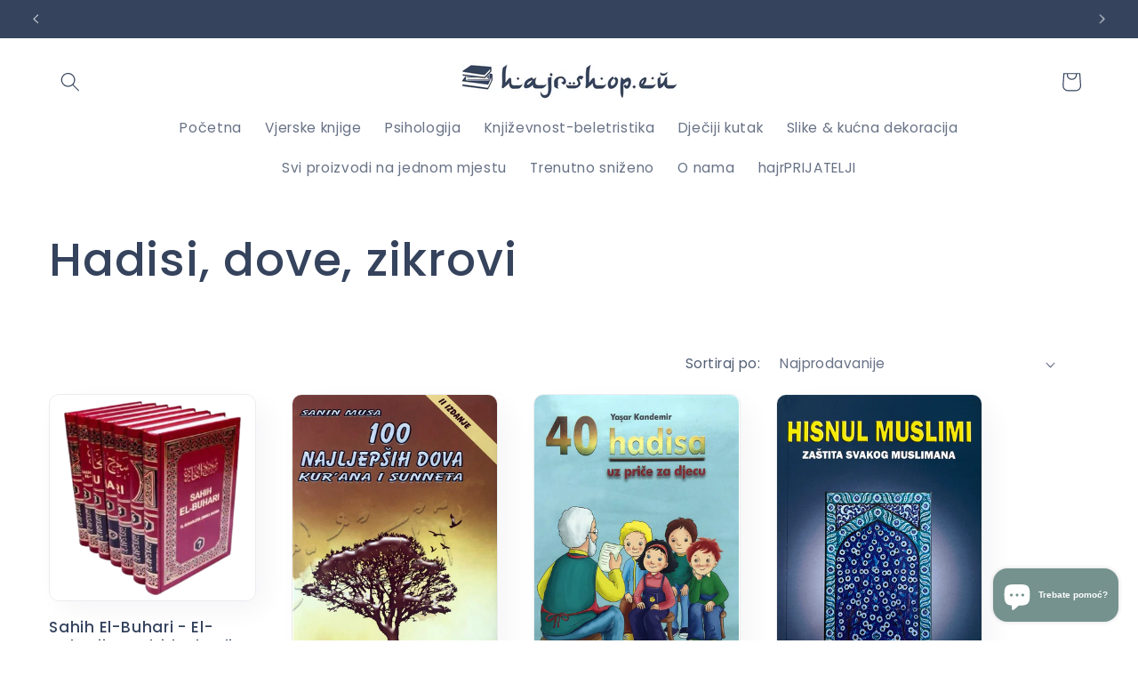

--- FILE ---
content_type: text/html; charset=UTF-8
request_url: https://www.stilyoapps.com/reconvert/reconvert_script_tags.php?shop=hajrshop.myshopify.com&store_client_id=MzZmN2U0NzlmNTAwMjdmY2Y3NDU2MjA0Y2VlNzNmZWIuMmJhNzcwNDFmZTM0NGFhZjBiZjcwMDU4OGQ2ZDAzNGU%3D
body_size: -2
content:
{"result":"success","security_token":"$2y$10$EUXgIepjrKy8vFU4dtnwEOszMVcdXe9mP96uZXiy1VUX6QCYl214W"}

--- FILE ---
content_type: text/javascript; charset=UTF-8
request_url: https://shy.elfsight.com/p/boot/?callback=__esappsPlatformBoot9566286668&shop=hajrshop.myshopify.com&w=0090af48-e826-4e48-813e-489fc1bfcbb2
body_size: 1700
content:
/**/__esappsPlatformBoot9566286668({"status":1,"data":{"widgets":{"0090af48-e826-4e48-813e-489fc1bfcbb2":{"status":1,"data":{"app":"google-reviews","settings":{"widgetId":"0090af48-e826-4e48-813e-489fc1bfcbb2","widgetOrigin":"shy.elfsight.com","googleURL":"ChIJcagTOrKXc0cRWJAIlFmz1sA","contentDivider1":null,"filterTextPresence":true,"filterMinRating":4,"filterDivider1":null,"filterExcludeKeywords":[],"filterIncludeKeywords":[],"filterDivider2":null,"filterTotalCount":0,"sorting":"recent","contentDivider2":null,"headingVisible":true,"widgetTitle":"O nama iz prve ruke.","localization":{"language":"hr","messages":{"hr":{"Rating":"Ocijena","All Reviews":"sve recenzije","Overall Rating":"ukupna ocijena","Write a review":"napi\u0161ite va\u0161u recenziju","Where you want to leave a review?":"Gdje \u017eelite ostaviti receziju","Load More":"prika\u017ei vi\u0161e","Posted on":"objavljeno na","Read more":"\u010ditaj vi\u0161e","Hide":"skloni","reviews":"recenzija","Where do you want to leave a review?":"Gdje \u017eelite ostaviti receziju","Based on":"bazira na"}}},"tabsVisible":false,"tabsElements":["icon","name","rating"],"headerVisible":true,"headerElements":["title","rating","reviewsCount","button"],"layoutDivider1":null,"widgetWidth":900,"layout":"slider","listItemsPerPage":8,"masonryItemsPerPage":8,"gridItemsPerPage":8,"sliderItemsPerView":"auto","sliderLoop":true,"sliderArrows":true,"sliderDrag":true,"sliderSpeed":0.6,"sliderAutoplay":0,"sliderAutoplaySwitch":true,"sliderPaginationType":"dots","badgePosition":"bottomLeft","badgeElements":["suppliers","title","totalReviews"],"sidebar":true,"reviewCardLayout":"classic","supplierStyle":"logo","reviewElements":["authorName","authorPicture","date","rating"],"reviewTextLength":"full","enableSchemaOrg":true,"colorScheme":"light","accentColor":"rgb(255, 170, 129)","badgeBackgroundColor":"rgb(255, 255, 255)","badgeTextColor":"rgb(17, 17, 17)","backgroundType":"transparent","backgroundColor":"rgb(255, 255, 255)","backgroundImage":null,"backgroundImageOverlayColor":null,"styleDivider1":null,"textColor":"rgb(0, 0, 0)","reviewBackgroundColor":"rgb(250, 250, 250)","ratingStyle":"common","ratingColor":"rgb(255, 180, 0)","widgetTitleColor":"rgb(17, 17, 17)","supplierColor":"original","reviewTextFontSize":16,"widgetTitleFontSize":22,"widgetTitleFontWeight":400,"styleDivider2":null,"deactivate":false,"showElfsightLogo":false,"freeLinkUrl":null,"freeLinkAnchor":null,"hideElfsightLogo":true},"preferences":[]}}},"assets":["https:\/\/static.elfsight.com\/apps\/google-reviews\/stable\/9acd6e799acb08c14ca2a63e659638e14a9aa5a8\/app\/googleReviews.js"]}});